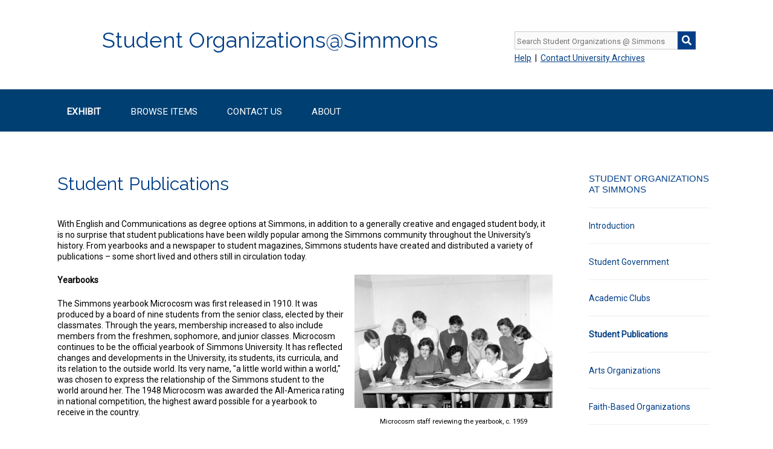

--- FILE ---
content_type: text/html; charset=utf-8
request_url: https://beatleyweb.simmons.edu/studentorganizations/exhibits/show/organizations/student-publications
body_size: 5735
content:
<!DOCTYPE html>
<html class="" lang="en-US">
<head>
    <meta charset="utf-8">
    <meta name="viewport" content="width=device-width, initial-scale=1.0, maximum-scale=1.0, minimum-scale=1.0, user-scalable=yes" />
    
        <title>Student Publications &middot; Student Organizations at Simmons &middot; Student Organizations@Simmons</title>

    <link rel="alternate" type="application/rss+xml" title="Omeka RSS Feed" href="/studentorganizations/items/browse?output=rss2" /><link rel="alternate" type="application/atom+xml" title="Omeka Atom Feed" href="/studentorganizations/items/browse?output=atom" />
        <!-- Stylesheets -->
    <link href="/studentorganizations/plugins/ExhibitBuilder/views/public/css/exhibits.css?v=3.0" media="all" rel="stylesheet" type="text/css" >
<link href="/studentorganizations/plugins/ExhibitBuilder/views/shared/exhibit_layouts/file-text/layout.css" media="all" rel="stylesheet" type="text/css" >
<link href="/studentorganizations/plugins/Html5Media/views/shared/mediaelement/mediaelementplayer-legacy.min.css?v=2.8.1" media="all" rel="stylesheet" type="text/css" >
<link href="/studentorganizations/plugins/Html5Media/views/shared/css/html5media.css?v=2.8.1" media="all" rel="stylesheet" type="text/css" >
<link href="/studentorganizations/application/views/scripts/css/iconfonts.css?v=3.0" media="all" rel="stylesheet" type="text/css" >
<link href="/studentorganizations/themes/beatley-exhibit/css/skeleton.css?v=3.0" media="all" rel="stylesheet" type="text/css" >
<link href="/studentorganizations/themes/beatley-exhibit/css/style.css?v=3.0" media="all" rel="stylesheet" type="text/css" >
<link href="/studentorganizations/themes/beatley-exhibit/css/beatley.css?v=3.0" media="all" rel="stylesheet" type="text/css" >    <!-- JavaScripts -->
                        <script type="text/javascript" src="//ajax.googleapis.com/ajax/libs/jquery/3.6.0/jquery.min.js"></script>
<script type="text/javascript">
    //<!--
    window.jQuery || document.write("<script type=\"text\/javascript\" src=\"\/studentorganizations\/application\/views\/scripts\/javascripts\/vendor\/jquery.js?v=3.0\" charset=\"utf-8\"><\/script>")    //-->
</script>
<script type="text/javascript" src="//ajax.googleapis.com/ajax/libs/jqueryui/1.12.1/jquery-ui.min.js"></script>
<script type="text/javascript">
    //<!--
    window.jQuery.ui || document.write("<script type=\"text\/javascript\" src=\"\/studentorganizations\/application\/views\/scripts\/javascripts\/vendor\/jquery-ui.js?v=3.0\" charset=\"utf-8\"><\/script>")    //-->
</script>
<script type="text/javascript" src="/studentorganizations/application/views/scripts/javascripts/vendor/jquery.ui.touch-punch.js"></script>
<script type="text/javascript">
    //<!--
    jQuery.noConflict();    //-->
</script>
<script type="text/javascript" src="/studentorganizations/plugins/Html5Media/views/shared/mediaelement/mediaelement-and-player.min.js?v=2.8.1"></script>
<!--[if (gte IE 6)&(lte IE 8)]><script type="text/javascript" src="/studentorganizations/application/views/scripts/javascripts/vendor/selectivizr.js?v=3.0"></script><![endif]-->
<script type="text/javascript" src="/studentorganizations/application/views/scripts/javascripts/vendor/respond.js?v=3.0"></script>
<script type="text/javascript" src="/studentorganizations/application/views/scripts/javascripts/vendor/jquery-accessibleMegaMenu.js?v=3.0"></script>
<script type="text/javascript" src="/studentorganizations/themes/beatley-exhibit/javascripts/berlin.js?v=3.0"></script>
<script type="text/javascript" src="/studentorganizations/application/views/scripts/javascripts/globals.js?v=3.0"></script>	
	<!-- Global site tag (gtag.js) - Google Analytics -->
<script async src="https://www.googletagmanager.com/gtag/js?id=G-L4L2N1ZYZK"></script>
<script>
  window.dataLayer = window.dataLayer || [];
  function gtag(){dataLayer.push(arguments);}
  gtag('js', new Date());

  gtag('config', 'G-L4L2N1ZYZK');
</script>
</head>
 <body class="exhibits show">
    <a href="#content" id="skipnav">Skip to main content</a>
            <header role="banner" class="container row">
                        <div class="two columns"></div>
			<div class="five columns" id="site-title"><a href="https://beatleyweb.simmons.edu/studentorganizations" >Student Organizations@Simmons</a>
</div>
            <div class="five columns" id="search-container" role="search">
                                <form id="search-form" name="search-form" action="/studentorganizations/search" method="get">    <input type="text" name="query" id="query" value="" title="Search">            <input type="hidden" name="query_type" value="keyword" id="query_type">                <input type="hidden" name="record_types[]" value="Item" id="record_types">                <input type="hidden" name="record_types[]" value="File" id="record_types">                <input type="hidden" name="record_types[]" value="Collection" id="record_types">                <button name="submit_search" id="submit_search" type="submit" value="Search">Search</button>	<div class="caption-or-helper"><a href="https://www.simmons.edu/library/about/contact">Help</a>&nbsp;&nbsp;|&nbsp;&nbsp;<a href="/cdn-cgi/l/email-protection#ceafbcada6a7b8abbd8ebda7a3a3a1a0bde0abaabb">Contact University Archives</a></div>
</form>
                            </div>
        </header>
		<div class="primary-nav-container">
         <div id="primary-nav" role="navigation" class="container row">
             <ul class="navigation">
    <li class="active">
        <a href="/studentorganizations/exhibits/show/organizations">Exhibit</a>
    </li>
    <li>
        <a href="/studentorganizations/items/browse">Browse Items</a>
    </li>
    <li>
        <a href="/studentorganizations/contact">Contact Us</a>
    </li>
    <li>
        <a href="/studentorganizations/about">About</a>
    </li>
</ul>         </div>
		</div>
         <div id="mobile-nav" role="navigation" aria-label="Mobile Navigation">
             <ul class="navigation">
    <li class="active">
        <a href="/studentorganizations/exhibits/show/organizations">Exhibit</a>
    </li>
    <li>
        <a href="/studentorganizations/items/browse">Browse Items</a>
    </li>
    <li>
        <a href="/studentorganizations/contact">Contact Us</a>
    </li>
    <li>
        <a href="/studentorganizations/about">About</a>
    </li>
</ul>         </div>
        
    <div id="content" role="main" tabindex="-1" style="outline: 0 !important;">


<h1><span class="exhibit-page">Student Publications</span></h1>

<div id="exhibit-blocks">
<div class="exhibit-block layout-text"><p>With English and Communications as degree options at Simmons, in addition to a generally creative and engaged student body, it is no surprise that student publications have been wildly popular among the Simmons community throughout the University’s history. From yearbooks and a newspaper to student magazines, Simmons students have created and distributed a variety of publications – some short lived and others still in circulation today.</p></div><div class="exhibit-block layout-file-text"><div class="exhibit-items right fullsize captions-center">
            <a class="download-file" href="/studentorganizations/exhibits/show/organizations/item/35"><img class="full" alt="Microcosm staff reviewing the yearbook, c. 1959" src="https://beatleyweb.simmons.edu/studentorganizations/files/fullsize/55d6d228159657d51972b8e552ff996c.jpg" title="Microcosm staff reviewing the yearbook, c. 1959"></a><div class="exhibit-item-caption"><p>Microcosm staff reviewing the yearbook, c. 1959</p></div>    </div>
<p><strong>Yearbooks</strong></p>
<p>The Simmons yearbook Microcosm was first released in 1910. It was produced by a board of nine students from the senior class, elected by their classmates. Through the years, membership increased to also include members from the freshmen, sophomore, and junior classes. Microcosm continues to be the official yearbook of Simmons University. It has reflected changes and developments in the University, its students, its curricula, and its relation to the outside world. Its very name, "a little world within a world," was chosen to express the relationship of the Simmons student to the world around her. The 1948 Microcosm was awarded the All-America rating in national competition, the highest award possible for a yearbook to receive in the country.</p></div><div class="exhibit-block layout-file-text"><div class="exhibit-items left thumbnail captions-center">
            <a class="download-file" href="/studentorganizations/exhibits/show/organizations/item/36"><img class="thumb" alt="Little Black Book editorial board, c. 1981" src="https://beatleyweb.simmons.edu/studentorganizations/files/thumbnails/6bb522cf59db43fa309ca2a1f5ea6b31.jpg" title="Little Black Book editorial board, c. 1981"></a><div class="exhibit-item-caption"><p>Little Black Book editorial board, c. 1981</p></div>    </div>
<p>Our Little Black Book, a yearbook for Black students, was first published in 1974 to capture the service, time, and growth of the Black experience at Simmons.</p>
<p>Originally D. Lynne White’s 1974 senior project in Communications, the book was not meant to be a counterpart to Microcosm, but instead to provide a more meaningful and memorable chronicle of Simmons College’s Black community.</p>
<p>Beyond documenting the experience of Black students at Simmons, Our Little Black Book also aimed to establish a tradition for future Black students to follow and improve upon year after year.</p></div><div class="exhibit-block layout-file-text"><div class="exhibit-items right fullsize captions-center">
            <a class="download-file" href="/studentorganizations/exhibits/show/organizations/item/34"><img class="full" alt="Janus staff, c. 1963" src="https://beatleyweb.simmons.edu/studentorganizations/files/fullsize/bc984df47ec5f518fa0f977bfb811c2f.jpg" title="Janus staff, c. 1963"></a><div class="exhibit-item-caption"><p>Janus staff, c. 1963</p></div>    </div>
<p><strong>Newspaper</strong></p>
<p>The undergraduate newspaper, The Simmons News, was first published in October 1923. While the newspaper has changed names throughout the decades, including The Simmons News (1923-1970, 1985-1997) and Janus (1970-1985), it settled on The Simmons Voice starting in 1997.</p>
<p>Regardless of its name, however, the Simmons newspaper has always acted as a conduit for Simmons students to discuss University affairs, as well as political and social issues.</p>
<p>It also has the distinction of being, at the time of its creation, one of the few collegiate newspapers not under editorial control of either the faculty or administration.</p></div><div class="exhibit-block layout-file-text"><div class="exhibit-items left thumbnail captions-center">
            <a class="download-file" href="/studentorganizations/exhibits/show/organizations/item/39"><img class="thumb" alt="The first issue of the Simmons News, Oct. 8, 1923" src="https://beatleyweb.simmons.edu/studentorganizations/files/thumbnails/8f6c0dc36997455c74e8b688057c1f22.jpg" title="The first issue of the Simmons News, Oct. 8, 1923"></a><div class="exhibit-item-caption"><p>The first issue of the</p>
<p>Simmons News, Oct. 8, 1923</p></div>    </div>
<p>In the paper’s early years its staff consisted of five to six students; however, as the years passed participation increased dramatically and by 1937, 70 students were involved in its publication.</p>
<p>Students worked as editors, art editors, reporters, or in ad sales.</p>
<p>The first "issue" was on an unlined 8 1/2" by 11" sheet of paper featuring a mimeographed question mark and a half page of news.</p>
<p>It was not until the fifth issue, published in November of 1923, that the newspaper became " Simmons News,"  and increased its length to three pages.</p>
<p>Two months later it had grown again, to a four page, notebook-sized paper, complete with photographs, announcements, articles and ads.</p></div><div class="exhibit-block layout-file-text"><div class="exhibit-items right thumbnail captions-center">
            <a class="download-file" href="/studentorganizations/exhibits/show/organizations/item/37"><img class="thumb" alt="Simmons News staff in their office, c. 1959" src="https://beatleyweb.simmons.edu/studentorganizations/files/thumbnails/d85a7e303bac55fc8a35dfb9e454cf29.jpg" title="Simmons News staff in their office, c. 1959"></a><div class="exhibit-item-caption"><p>Simmons News staff in their office, c. 1959</p></div>    </div>
<p>Over the years Simmons News has included everything from the latest student marriage announcements to lists of new books in the library, from the "dope on diners and dancers" to "sober accounts of lectures on physiotherapy."</p>
<p>Its editorial content extended well beyond discussions of college affairs, as it encouraged drives for war stamp sales and blood donations; and aired the complaints of Simmons students.</p>
<p>It also served as medium of communication for the Dean, President, and Faculty members.</p></div><div class="exhibit-block layout-text"><p><strong>Magazines</strong></p>
<p>Persimmons was Simmons' first magazine, published between 1915 and 1918, to “unite day students and dormitory girls, members of the science school and of the secretarial school, and make the various departments of this institution into one harmonious whole.” It sought to publicize “things of good report, things of joy and gladness and good humor, only those things that strengthen and sweeten human hearts, that make hands quicker for service, that fortify souls against suffering and despair." In 1918 Persimmons was absorbed by Simmons Review. It was resurrected in name only during the 1930s as a literary supplement to the student newspaper.</p></div><div class="exhibit-block layout-file-text"><div class="exhibit-items left fullsize captions-center">
            <a class="download-file" href="/studentorganizations/exhibits/show/organizations/item/38"><img class="full" alt="Simmons Review members work on an issue, c. 1950" src="https://beatleyweb.simmons.edu/studentorganizations/files/fullsize/401ef8d490a79abfbbeede01e7dc0f05.jpg" title="Simmons Review members work on an issue, c. 1950"></a><div class="exhibit-item-caption"><p>Simmons Review members work on an issue, c. 1950</p></div>    </div>
<p>Simmons Review began in 1918 as a monthly magazine to report news from the Corporation, College, and alumnae, and to support the literary efforts of faculty, students, and graduates by publishing their works and sponsoring poetry contests.</p>
<p>As the magazine represented every form of college activity, it was designed to have broad appeal. Academic departments were asked to write articles of interest to all at the College. </p>
<p>Beginning in 1949, Simmons Review began winning frequent awards at the American Alumni Council's Annual Conference for feature articles and for the representation of Simmons' students and faculty.</p>
<p>In 1959, the Review competed with 800 entries for the Council's highest award for "Magazine of the Year," and won honorable mention.</p></div><div class="exhibit-block layout-text"><p>Fen Ways, a publication to allow students to gain practical experience in writing and publishing, began in 1941. It was named by Miss Eleanor Ball, a senior of the class of 1941, who won the "name contest" sponsored by the English Club. A staff of ten students, largely from the School of English, was in charge of writing and publishing the six issues each year, and each staff member had the creative freedom to produce whatever she wanted. All classes contributed articles, stories, poems, and illustrations, and supplements featured outstanding papers written by students and selected by a faculty committee. During its six years of publication, Fen Ways was free from faculty control. The Simmons Review absorbed Fen Ways in 1947.</p>
<p>Sidelines was a literary magazine founded in 1974 as a forum for expression through poetry, prose, and graphics. The magazine was published biannually and available to the Simmons community at no cost.</p></div></div>

<div id="exhibit-page-navigation">
        <div id="exhibit-nav-prev">
    <a href="/studentorganizations/exhibits/show/organizations/academic-clubs" class="previous-page">&larr; Academic Clubs</a>    </div>
            <div id="exhibit-nav-next">
    <a href="/studentorganizations/exhibits/show/organizations/arts-organizations" class="next-page">Arts Organizations &rarr;</a>    </div>
        <div id="exhibit-nav-up">
    <span class="current-page">Student Publications</span>    </div>
</div>

<nav id="exhibit-pages">
    <h4><a href="/studentorganizations/exhibits/show/organizations" >Student Organizations at Simmons</a></h4>
    <ul><li><a href="/studentorganizations/exhibits/show/organizations/introduction">Introduction</a></li><li><a href="/studentorganizations/exhibits/show/organizations/student-government">Student Government</a></li><li><a href="/studentorganizations/exhibits/show/organizations/academic-clubs">Academic Clubs</a></li><li class="current"><a href="/studentorganizations/exhibits/show/organizations/student-publications">Student Publications</a></li><li><a href="/studentorganizations/exhibits/show/organizations/arts-organizations">Arts Organizations</a></li><li><a href="/studentorganizations/exhibits/show/organizations/faith-based-organizations">Faith-Based Organizations</a></li><li><a href="/studentorganizations/exhibits/show/organizations/all-campus-programming-and-out">All-Campus Programming and Outreach</a></li><li><a href="/studentorganizations/exhibits/show/organizations/multicultural-organizations">Multicultural Organizations</a></li><li><a href="/studentorganizations/exhibits/show/organizations/political-activist-organizatio">Political and Activist Organizations</a></li></ul></nav>
</div><!-- end content -->

<footer role="contentinfo">

    <div id="footer-content" class="center-div">
                        <p>© 2021 Simmons University | 300 The Fenway, Boston, MA 02115</p>
                <nav class="footer-navigation"><!--CUSTOM FOOTER JSC 04042016 original was: echo public_nav_main()->setMaxDepth(0);-->
				<a href="https://www.simmons.edu/library/find-borrow">Find and Borrow</a>
				<a href="https://www.simmons.edu/library/research-study">Research and Study</a>
				<a href="https://www.simmons.edu/library/about">About the Library</a>
				<a href="https://www.simmons.edu/library/archives">University Archives</a>
		</nav>

    </div><!-- end footer-content -->

    <!--CUSTOM FOOTER JSC 04042016 original was: fire_plugin_hook('public_footer', array('view'=>$this));-->

</footer>
<script data-cfasync="false" src="/cdn-cgi/scripts/5c5dd728/cloudflare-static/email-decode.min.js"></script><script type="text/javascript">
    jQuery(document).ready(function(){
		Omeka.showAdvancedForm();
        Omeka.skipNav();
        Omeka.megaMenu();
        Berlin.dropDown();
    });
</script>
<script type="text/javascript">
    //When the document loads
	jQuery(document).ready(function(){
		//Insert the placeholder text into the search bar
		// Updated placeholder to read 'Search Student Organizations @ Simmons' AG 04.05.2022
		jQuery('input#query').attr('placeholder','Search Student Organizations @ Simmons');
		//And hide the admin bar from the public pages
		jQuery('#admin-bar').hide();
    });
</script>
</body>

</html>


--- FILE ---
content_type: text/css
request_url: https://beatleyweb.simmons.edu/studentorganizations/themes/beatley-exhibit/css/beatley.css?v=3.0
body_size: 700
content:
header {margin-top: 100px;}
#hero-image {
	background: linear-gradient(rgba(0, 0, 0, 0.5), rgba(0, 0, 0, 0.5)), url("../microcosm_staff1959.jpg") no-repeat center center; /*this image here will be the background image for the landing page updated 2.27.17 KAA */
	background-size: cover;
	height: 87vh; }
#hero:before {
    content: '';
    position: absolute;
    top: 0;
    right: 0;
    bottom: 0;
    left: 0;
    background-image: linear-gradient(to bottom right, #002f4b, #dc4225);
    opacity: .8; 
}
.center {
	text-align: center;
}
.exhibit-homepage a {
	color: white;
	/*opacity: .8; removed 3/1/17 due to image of activism page KAA*/
	font-size: 2.3em;  
	text-shadow: 6px 6px 20px #000000;

}
.exhibit-homepage a:hover {opacity: .8;}
.exhibit-homepage {
	margin-top: 10%;
}
#button-row {
	margin-bottom: 2%;
}
.homepage-button-link {
	font-size: 1.1em;
    padding: 15px 50px;
    background: #003F72;
    color: #FFF !important;
	text-decoration: none;
	text-transform: uppercase;  
}
.homepage-button-link:hover {
    background: #356094;
    text-decoration: none;
	font-weight: 800;
}
/*added below code to break up space between enter buttons KAA 3/1/17 */
a.homepage-button-link:nth-child(2) {
	margin-left: 50px;
}
/*added below code to add space between exhibit title, buttons and seal KAA 3/1/17 */
.twelve.columns{
	margin-top: 8em;
}
#description-row {
	margin-top: 2%;
	background-color: rgba(0, 0, 0, 0.5);
	max-height: 400px;
	padding: 25px;
	float: right;
	opacity: 0;
	-webkit-transition: opacity 3.5s, transform 3.5s;
    transition: opacity 3.5s, transform 3.5s;
 	-webkit-transform: translateX(-50px);
    transform: translateX(-50px);
}

#seal {
	margin-top: 2%;
	background: white;
	opacity: .6;
	height: 115px;
	border: 2px solid white;
	/* Safari 3-4, iOS 1-3.2, Android 1.6- */
  -webkit-border-radius: 50%; 
  /* Firefox 1-3.6 */
  -moz-border-radius: 50%;  
  /* Opera 10.5, IE 9, Safari 5, Chrome, Firefox 4, iOS 4, Android 2.1+ */
  border-radius: 50%; 
}
#seal:hover {
	opacity: .8;
}
#item-page { width: 100%; }
#description-row p {
	font-family: 'Roboto';
	color: white;
	font-size: 1.4em;
	line-height: 2em;
	text-shadow: 4px 4px 15px #000000;
}
@media only screen and (max-width: 767px) {
	#description-row {width: 100%;}
}
@media only screen and (max-width: 959px) {
	.exhibit-homepage a {opacity: 1; font-size: 1em;}
	#description-row p {font-size: 1.1em; margin: 0;}
	#description-row {padding: 13px;}
	#button-row {margin-top: 40px;}
	#seal {margin-top: 30px}
}

--- FILE ---
content_type: application/javascript
request_url: https://beatleyweb.simmons.edu/studentorganizations/themes/beatley-exhibit/javascripts/berlin.js?v=3.0
body_size: -50
content:
if (!Berlin) {
    var Berlin = {};
}

(function ($) {    
    Berlin.dropDown = function(){
        var dropdownMenu = $('#mobile-nav');
        dropdownMenu.prepend('<a href="#" class="menu">Menu</a>');
        //Hide the rest of the menu
        $('#mobile-nav .navigation').hide();

        //function the will toggle the menu
        $('.menu').click(function() {
            $("#mobile-nav .navigation").slideToggle();
        });
    };
	// Beatley.setPlaceholder = (function(){
		// $(#query).attr("placeholder", "Type your answer here");
		// console.log("Ready");
	// };
})(jQuery)